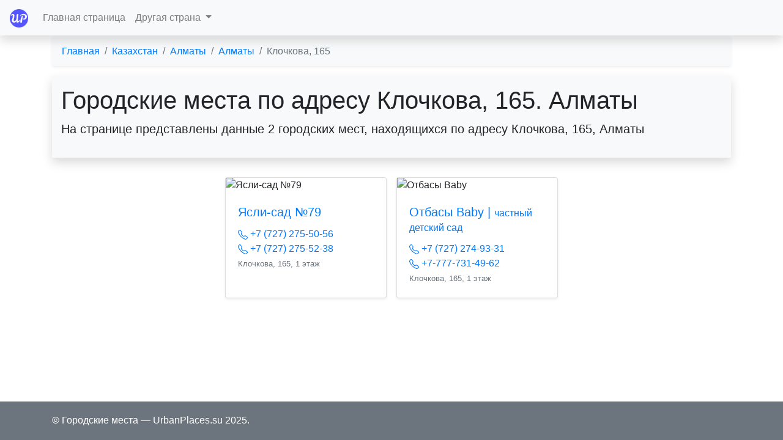

--- FILE ---
content_type: text/html; charset=utf-8
request_url: https://urbanplaces.su/kz_almatyi/almatyi/address-klochkova-165
body_size: 4518
content:
<!doctype html>
<html lang="en" class="h-100">
<head>
    <!-- meta tags -->
    <meta charset="utf-8">
    <meta name="viewport" content="width=device-width, initial-scale=1, shrink-to-fit=no">
    <meta name="description" content="Городские места по адресу Клочкова, 165, Алматы – телефоны, адреса и время работы">
    <meta name="yandex-verification" content="8291a58555a186a8" />
    <!-- Yandex.Metrika counter --> <script type="text/javascript" > (function(m,e,t,r,i,k,a){m[i]=m[i]||function(){(m[i].a=m[i].a||[]).push(arguments)}; m[i].l=1*new Date();k=e.createElement(t),a=e.getElementsByTagName(t)[0],k.async=1,k.src=r,a.parentNode.insertBefore(k,a)}) (window, document, "script", "https://mc.yandex.ru/metrika/tag.js", "ym"); ym(71311135, "init", { clickmap:true, trackLinks:true, accurateTrackBounce:true, webvisor:true, trackHash:true }); </script> <noscript><div><img src="https://mc.yandex.ru/watch/71311135" style="position:absolute; left:-9999px;" alt="" /></div></noscript> <!-- /Yandex.Metrika counter -->
    <meta name="google-site-verification" content="XWp0uId48yVCvoJ31dDZnqamujr1kpfc-ZxzGhGIazs" />
    <!-- Bootstrap CSS -->
    <link rel="stylesheet" href="/static/css/bootstrap.min.css"
          integrity="sha384-TX8t27EcRE3e/ihU7zmQxVncDAy5uIKz4rEkgIXeMed4M0jlfIDPvg6uqKI2xXr2" crossorigin="anonymous">
    <link rel="apple-touch-icon" sizes="180x180" href="/static/icons/apple-touch-icon.png">
    <link rel="icon" type="image/png" sizes="32x32" href="/static/icons/favicon-32x32.png">
    <link rel="icon" type="image/png" sizes="16x16" href="/static/icons/favicon-16x16.png">
    <link rel="icon" href="/static/icons/apple-touch-icon.png" type="image/png">
    <link rel="manifest" href="/static/icons/site.webmanifest">
    <link rel="canonical" href="https://urbanplaces.su/kz_almatyi/almatyi/address-klochkova-165" />
    <title>Клочкова, 165, Алматы. Городские места с номером телефона и режимом работы</title>
    <script>window.yaContextCb=window.yaContextCb||[]</script>
    <script src="https://yandex.ru/ads/system/context.js" async></script>
</head>
<body class="d-flex flex-column h-100">
<header>
    <nav class="navbar navbar-expand-lg navbar-light fixed-top bg-light text-white shadow">
        <a class="navbar-brand" href="/" title="Главная"><img src="/static/img/logo.png" alt="UrbanPlaces.su" width="30" height="30"></a>
        <button class="navbar-toggler" type="button" data-toggle="collapse" data-target="#navbarSupportedContent"
                aria-controls="navbarSupportedContent" aria-expanded="false" aria-label="Toggle navigation">
            <span class="navbar-toggler-icon"></span>
        </button>

        <div class="collapse navbar-collapse" id="navbarSupportedContent">
            <ul class="navbar-nav mr-auto">
                <li class="nav-item">
                    <a class="nav-link" href="/">Главная страница</a>
                </li>
                <li class="nav-item dropdown">
                    <a class="nav-link dropdown-toggle" href="#" id="navbarDropdown" role="button"
                       data-toggle="dropdown" aria-haspopup="true" aria-expanded="false">
                        Другая страна
                    </a>
                    <div class="dropdown-menu" aria-labelledby="navbarDropdown">
                        <a class="dropdown-item" href="/country-ru">Россия</a>
                        <a class="dropdown-item" href="/country-kz">Казахстан</a>
                        <a class="dropdown-item" href="/country-kg">Киргизия</a>
		   <!-- <a class="dropdown-item" href="/country-ua">Украина</a> -->
                    </div>
                </li>
            </ul>
        </div>
    </nav>
</header>
<div class="container" style="padding-top: 60px">
    
    <nav aria-label="breadcrumb">
        <ol class="breadcrumb bg-light shadow-sm" itemscope itemtype="https://schema.org/BreadcrumbList">
            <li class="breadcrumb-item" itemprop="itemListElement" itemscope itemtype="https://schema.org/ListItem"><a href="/" title="Главная страница" itemprop="item"><span itemprop="name">Главная</span></a><meta itemprop="position" content="1" /></li>
            <li class="breadcrumb-item" itemprop="itemListElement" itemscope itemtype="https://schema.org/ListItem"><a href="/country-kz" title="Казахстан" itemprop="item"><span itemprop="name">Казахстан</span></a><meta itemprop="position" content="2" /></li>
            <li class="breadcrumb-item" itemprop="itemListElement" itemscope itemtype="https://schema.org/ListItem"><a href="/kz_almatyi" title="Алматы" itemprop="item"><span itemprop="name">Алматы</span></a><meta itemprop="position" content="3" /></li>
            <li class="breadcrumb-item" itemprop="itemListElement" itemscope itemtype="https://schema.org/ListItem"><a href="/kz_almatyi/almatyi" title="Алматы" itemprop="item"><span itemprop="name">Алматы</span></a><meta itemprop="position" content="3" /></li>
            <li class="breadcrumb-item active" aria-current="page" itemprop="itemListElement" itemscope itemtype="https://schema.org/ListItem"><span itemprop="name">Клочкова, 165</span><meta itemprop="position" content="4" /></li>
        </ol>
    </nav>

    <div class="jumbotron jumbotron-fluid mb-4 pb-3 pt-3 bg-light shadow">
      <div class="container">
        <h1 class="display-4" style="font-size: 2.5rem;">Городские места по адресу Клочкова, 165. Алматы</h1>
        <p class="lead">На странице представлены данные 2 городских мест, находящихся по адресу Клочкова, 165, Алматы</p>
      </div>
    </div>
    
<div class="mt-2 mb-2">
	<!-- Yandex.RTB R-A-1700247-1 -->
	<div id="yandex_rtb_R-A-1700247-1"></div>
	<script>window.yaContextCb.push(()=>{
	  Ya.Context.AdvManager.render({
	    renderTo: 'yandex_rtb_R-A-1700247-1',
	    blockId: 'R-A-1700247-1'
	  })
	})</script>
</div>
<div class="row justify-content-center">
    
    <div class="card m-2 shadow-sm" style="width: 16.5rem;" itemscope itemtype="https://schema.org/Organization">
        
        <img src="https://static-maps.yandex.ru/1.x/?l=map&lang=ru-Ru&size=265,165&z=14&ll=76.902576,43.229639&pt=76.902576,43.229639,pm2orgm"
             class="card-img-top" alt="Ясли-сад №79">
        
        <div class="card-body">
            <a href="/kz_almatyi/almatyi/card-186327-yasli-sad-79" title="Ясли-сад №79" itemprop="url">
                <h5 class="card-title"><span itemprop="name">Ясли-сад №79</span></h5>
            </a>
            
            
            
            
            
            <a href="tel: +7 (727) 275-50-56" title="Позвонить в Ясли-сад №79" itemprop="telephone">
                <svg width="1em" height="1em" viewBox="0 0 16 16" class="bi bi-telephone" fill="currentColor"
                     xmlns="http://www.w3.org/2000/svg">
                    <path fill-rule="evenodd"
                          d="M3.654 1.328a.678.678 0 0 0-1.015-.063L1.605 2.3c-.483.484-.661 1.169-.45 1.77a17.568 17.568 0 0 0 4.168 6.608 17.569 17.569 0 0 0 6.608 4.168c.601.211 1.286.033 1.77-.45l1.034-1.034a.678.678 0 0 0-.063-1.015l-2.307-1.794a.678.678 0 0 0-.58-.122l-2.19.547a1.745 1.745 0 0 1-1.657-.459L5.482 8.062a1.745 1.745 0 0 1-.46-1.657l.548-2.19a.678.678 0 0 0-.122-.58L3.654 1.328zM1.884.511a1.745 1.745 0 0 1 2.612.163L6.29 2.98c.329.423.445.974.315 1.494l-.547 2.19a.678.678 0 0 0 .178.643l2.457 2.457a.678.678 0 0 0 .644.178l2.189-.547a1.745 1.745 0 0 1 1.494.315l2.306 1.794c.829.645.905 1.87.163 2.611l-1.034 1.034c-.74.74-1.846 1.065-2.877.702a18.634 18.634 0 0 1-7.01-4.42 18.634 18.634 0 0 1-4.42-7.009c-.362-1.03-.037-2.137.703-2.877L1.885.511z"/>
                </svg>
                 +7 (727) 275-50-56
            </a><br>
            
            
            
            
            <a href="tel:+7 (727) 275-52-38" title="Позвонить в Ясли-сад №79" itemprop="telephone">
                <svg width="1em" height="1em" viewBox="0 0 16 16" class="bi bi-telephone" fill="currentColor"
                     xmlns="http://www.w3.org/2000/svg">
                    <path fill-rule="evenodd"
                          d="M3.654 1.328a.678.678 0 0 0-1.015-.063L1.605 2.3c-.483.484-.661 1.169-.45 1.77a17.568 17.568 0 0 0 4.168 6.608 17.569 17.569 0 0 0 6.608 4.168c.601.211 1.286.033 1.77-.45l1.034-1.034a.678.678 0 0 0-.063-1.015l-2.307-1.794a.678.678 0 0 0-.58-.122l-2.19.547a1.745 1.745 0 0 1-1.657-.459L5.482 8.062a1.745 1.745 0 0 1-.46-1.657l.548-2.19a.678.678 0 0 0-.122-.58L3.654 1.328zM1.884.511a1.745 1.745 0 0 1 2.612.163L6.29 2.98c.329.423.445.974.315 1.494l-.547 2.19a.678.678 0 0 0 .178.643l2.457 2.457a.678.678 0 0 0 .644.178l2.189-.547a1.745 1.745 0 0 1 1.494.315l2.306 1.794c.829.645.905 1.87.163 2.611l-1.034 1.034c-.74.74-1.846 1.065-2.877.702a18.634 18.634 0 0 1-7.01-4.42 18.634 18.634 0 0 1-4.42-7.009c-.362-1.03-.037-2.137.703-2.877L1.885.511z"/>
                </svg>
                +7 (727) 275-52-38
            </a><br>
            
            
            
            
            <p class="card-text"><small class="text-muted"><span itemprop="address">Клочкова, 165, 1 этаж </span></small></p>
        </div>
    </div>
    
    <div class="card m-2 shadow-sm" style="width: 16.5rem;" itemscope itemtype="https://schema.org/Organization">
        
        <img src="https://static-maps.yandex.ru/1.x/?l=map&lang=ru-Ru&size=265,165&z=14&ll=76.901742,43.229586&pt=76.901742,43.229586,pm2orgm"
             class="card-img-top" alt="Отбасы Baby">
        
        <div class="card-body">
            <a href="/kz_almatyi/almatyi/card-186741-otbasyi-baby" title="частный детский сад Отбасы Baby" itemprop="url">
                <h5 class="card-title"><span itemprop="name">Отбасы Baby</span> | <small>частный детский сад</small></h5>
            </a>
            
            
            
            
            
            
            
            
            
            <a href="tel: +7 (727) 274-93-31" title="Позвонить в Отбасы Baby" itemprop="telephone">
                <svg width="1em" height="1em" viewBox="0 0 16 16" class="bi bi-telephone" fill="currentColor"
                     xmlns="http://www.w3.org/2000/svg">
                    <path fill-rule="evenodd"
                          d="M3.654 1.328a.678.678 0 0 0-1.015-.063L1.605 2.3c-.483.484-.661 1.169-.45 1.77a17.568 17.568 0 0 0 4.168 6.608 17.569 17.569 0 0 0 6.608 4.168c.601.211 1.286.033 1.77-.45l1.034-1.034a.678.678 0 0 0-.063-1.015l-2.307-1.794a.678.678 0 0 0-.58-.122l-2.19.547a1.745 1.745 0 0 1-1.657-.459L5.482 8.062a1.745 1.745 0 0 1-.46-1.657l.548-2.19a.678.678 0 0 0-.122-.58L3.654 1.328zM1.884.511a1.745 1.745 0 0 1 2.612.163L6.29 2.98c.329.423.445.974.315 1.494l-.547 2.19a.678.678 0 0 0 .178.643l2.457 2.457a.678.678 0 0 0 .644.178l2.189-.547a1.745 1.745 0 0 1 1.494.315l2.306 1.794c.829.645.905 1.87.163 2.611l-1.034 1.034c-.74.74-1.846 1.065-2.877.702a18.634 18.634 0 0 1-7.01-4.42 18.634 18.634 0 0 1-4.42-7.009c-.362-1.03-.037-2.137.703-2.877L1.885.511z"/>
                </svg>
                 +7 (727) 274-93-31
            </a><br>
            
            
            
            
            <a href="tel:+7-777-731-49-62" title="Позвонить в Отбасы Baby" itemprop="telephone">
                <svg width="1em" height="1em" viewBox="0 0 16 16" class="bi bi-telephone" fill="currentColor"
                     xmlns="http://www.w3.org/2000/svg">
                    <path fill-rule="evenodd"
                          d="M3.654 1.328a.678.678 0 0 0-1.015-.063L1.605 2.3c-.483.484-.661 1.169-.45 1.77a17.568 17.568 0 0 0 4.168 6.608 17.569 17.569 0 0 0 6.608 4.168c.601.211 1.286.033 1.77-.45l1.034-1.034a.678.678 0 0 0-.063-1.015l-2.307-1.794a.678.678 0 0 0-.58-.122l-2.19.547a1.745 1.745 0 0 1-1.657-.459L5.482 8.062a1.745 1.745 0 0 1-.46-1.657l.548-2.19a.678.678 0 0 0-.122-.58L3.654 1.328zM1.884.511a1.745 1.745 0 0 1 2.612.163L6.29 2.98c.329.423.445.974.315 1.494l-.547 2.19a.678.678 0 0 0 .178.643l2.457 2.457a.678.678 0 0 0 .644.178l2.189-.547a1.745 1.745 0 0 1 1.494.315l2.306 1.794c.829.645.905 1.87.163 2.611l-1.034 1.034c-.74.74-1.846 1.065-2.877.702a18.634 18.634 0 0 1-7.01-4.42 18.634 18.634 0 0 1-4.42-7.009c-.362-1.03-.037-2.137.703-2.877L1.885.511z"/>
                </svg>
                +7-777-731-49-62
            </a><br>
            
            
            
            
            
            
            <p class="card-text"><small class="text-muted"><span itemprop="address">Клочкова, 165, 1 этаж </span></small></p>
        </div>
    </div>
    
</div>


</div>
<footer class="footer mt-auto py-3 mt-3 bg-secondary text-white">
    <div class="container">
        <span>© Городские места ― UrbanPlaces.su 2025.</span>
        <span class="invisible">
            <!--LiveInternet counter--><a href="https://www.liveinternet.ru/click"
            target="_blank"><img id="licnt5032" width="31" height="31" style="border:0"
            title="LiveInternet"
            src="[data-uri]"
            alt=""/></a><script>(function(d,s){d.getElementById("licnt5032").src=
            "https://counter.yadro.ru/hit?t45.1;r"+escape(d.referrer)+
            ((typeof(s)=="undefined")?"":";s"+s.width+"*"+s.height+"*"+
            (s.colorDepth?s.colorDepth:s.pixelDepth))+";u"+escape(d.URL)+
            ";h"+escape(d.title.substring(0,150))+";"+Math.random()})
            (document,screen)</script><!--/LiveInternet-->
        </span>
    </div>
</footer>

<!-- Option 1: jQuery and Bootstrap Bundle (includes Popper) -->
<script src="/static/js/jquery-3.5.1.slim.min.js"
        integrity="sha384-DfXdz2htPH0lsSSs5nCTpuj/zy4C+OGpamoFVy38MVBnE+IbbVYUew+OrCXaRkfj"
        crossorigin="anonymous"></script>
<script src="/static/js/bootstrap.bundle.min.js"
        integrity="sha384-ho+j7jyWK8fNQe+A12Hb8AhRq26LrZ/JpcUGGOn+Y7RsweNrtN/tE3MoK7ZeZDyx"
        crossorigin="anonymous"></script>

<!-- Option 2: jQuery, Popper.js, and Bootstrap JS
<script src="https://code.jquery.com/jquery-3.5.1.slim.min.js" integrity="sha384-DfXdz2htPH0lsSSs5nCTpuj/zy4C+OGpamoFVy38MVBnE+IbbVYUew+OrCXaRkfj" crossorigin="anonymous"></script>
<script src="https://cdn.jsdelivr.net/npm/popper.js@1.16.1/dist/umd/popper.min.js" integrity="sha384-9/reFTGAW83EW2RDu2S0VKaIzap3H66lZH81PoYlFhbGU+6BZp6G7niu735Sk7lN" crossorigin="anonymous"></script>
<script src="https://cdn.jsdelivr.net/npm/bootstrap@4.5.3/dist/js/bootstrap.min.js" integrity="sha384-w1Q4orYjBQndcko6MimVbzY0tgp4pWB4lZ7lr30WKz0vr/aWKhXdBNmNb5D92v7s" crossorigin="anonymous"></script>
-->
</body>
</html>